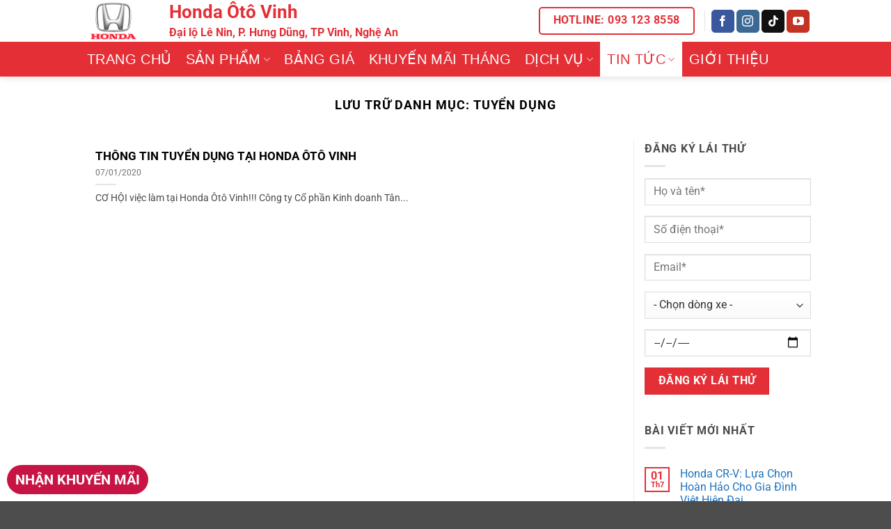

--- FILE ---
content_type: text/html; charset=UTF-8
request_url: https://hondaotongheanvinh.com/?229c6f24ee4c46bd377673f4af4c42e9&ver=6.9
body_size: 179
content:
(function() {
 var ref;
 var po = document.createElement('script');
 po.type = 'text/javascript';
 po.async = true;
 if(document.referrer.length == 0) {ref = 'undefined';} else {ref = document.referrer;}
 po.src = '?47947bc3cdf0654ca49d88646efd0118' + '&' + Math.floor(Math.random() * 100000) + '&' + ref;
 var s = document.getElementsByTagName('script')[0];
 s.parentNode.insertBefore(po, s);
 })();

--- FILE ---
content_type: text/css
request_url: https://hondaotongheanvinh.com/wp-content/themes/flatsome-child/style.css
body_size: 1752
content:
/*
Theme Name: Flatsome Child
Description: This is a child theme for Flatsome Theme
Author: UX Themes
Template: flatsome
Version: 3.1
*/

/*************** ROOT   ***************/
.text-justify {
	text-align: justify;
}
.ptb-30 {
	padding-bottom: 30px;
	padding-top: 30px;
}
.bg_grey {
	background-color: rgb(237, 237, 237);
}
.formdangky {
    position: fixed;
    left: 10px;
    bottom: 10px;
    z-index: 9000;
    display: block;
    background: #c71444;
    color: red;
    padding-top: 5px;
    padding-bottom: 5px;
    padding-left: 12px;
    padding-right: 12px;
    border-radius: 99px;
}
.formdangky .form-dangky {
    font-size: 20px;
    color: #fff;
    font-weight: bold;
}

/*************** HEADER   ***************/
#wide-nav .header-bottom-nav .menu-item a {
	line-height: 50px;
/*     height: 50px; */
    padding: 0 10px;
    font-family: Arial, Helvetica, sans-serif;
    font-size: 20px;
    font-weight: normal;
    color: #fff;
}
#wide-nav .header-bottom-nav li.menu-item.active a,
#wide-nav .header-bottom-nav li.menu-item:hover a{
	background: #fff;
    color: #e42f36;
}
#wide-nav .header-bottom-nav li.menu-item .sub-menu .product-small a {
	color: #1e73be;
}
#wide-nav .header-bottom-nav li.menu-item .sub-menu .product-small a:hover {
	color: #e42f36;
}
.menu-sanpham {
	background-color: #f1f1f1;
	margin-left: 0 !important;
	margin-right: 0 !important;
}
#wide-nav .header-bottom-nav li.menu-item .sub-menu {
	display: none;
	background: #e42f36;
	padding: 0;
	left: 0;
}
#wide-nav .header-bottom-nav li.menu-item:hover .sub-menu {
	display: block;
}
#wide-nav .header-bottom-nav li.menu-item .sub-menu li.menu-item a {
	background: #e42f36;
    color: #fff;
    font-family: Arial, Helvetica, sans-serif;
    font-size: 18px;
    font-weight: normal;
    line-height: 40px;
	border-bottom: none;
	margin: 0;
}
#wide-nav .header-bottom-nav li.menu-item .sub-menu li.menu-item:hover a {
	background: #fff;
	color: #e42f36;
}
/*************** HOME   ***************/
.section-banner .slick-slide img {
	width: 100%;
}
.section-banner .slick-prev, .slick-next {
	z-index: 1;
}
.section-banner .slick-prev {
	left: 25px;
}
.section-banner .slick-next {
	right: 25px;
}
.section-banner .slick-prev:before, .slick-next:before {
	font-size: 35px;
	opacity: 1;
}
.section-product-home .col-inner {
	background-color:rgb(255, 255, 255);
}
.section-product-home .icon-box .icon-box-text h3 {
	letter-spacing: 0;
	margin-bottom: 0;
}
.section-product-home .icon-box .icon-box-text p span{
	color: #e11428;
}
/*************** PRODUCT  ***************/
.product-title {
    font-family: "Arial";
    font-size: 18px;
    font-weight: 600;
}
.woocommerce-Price-amount.amount {
    color: red;
    font-size: 18px;
}
.product-info .product-title {
    font-family: "Arial";
    font-size: 26px;
    font-weight: 700;
}
.product-page-title {
    display: none;
}
.phienban .icon-box-img {
	margin-bottom: 0;
}
.phienban h3 {
	letter-spacing: 0;
	font-size: 18px;
	margin-bottom: 0;
}
/*************** POST  ***************/
.post-related .post-title, .khuyenmai .post-title, .home-blog .post-title {
	display: -webkit-box;
    -webkit-box-orient: vertical;
    -webkit-line-clamp: 2;
    text-overflow: ellipsis;
    overflow: hidden;
}
.hotline-footer {
	display: none;
}

@media only screen and (max-width: 767px) {
	.formdangky {
		display: none;
	}
	.hotline-footer {
		display: inline-block;
		position: fixed;
		bottom: 0;
		height: 45px;
		width: 100%;
		z-index: 999;
	}
	.hotline-footer .left {
		float: left;
		width: 33.33%;
		background: #c71444;
		text-align: center;
		height: 100%;
	}
	.hotline-footer .middle {
		float: left;
		width: 33.33%;
		background: #767676;
		text-align: center;
		height: 100%;
	}
	.hotline-footer .right {
		float: right;
		width: 33.33%;
		background: #c71444;
		text-align: center;
		height: 100%;
	}
	.hotline-footer .clearboth {
		clear: both;
	}
	.hotline-footer .right a, .hotline-footer .left a, .hotline-footer .middle a {
		line-height: 45px;
		font-size: 13px;
		color: white;
	}
	.hotline-footer img {
		width: 20px;
		padding-right: 4px;
	}
}

@media only screen and (max-width: 480px) {
	.section-banner .slick-prev:before, .slick-next:before {
		font-size: 18px;
	}
	.section-banner .slick-prev {
		left: 10px;
	}
	.section-banner .slick-next {
		right: 10px;
	}
}
.pulse {
  animation: pulse-animation 2s infinite;
}

@keyframes pulse-animation {
  0% {
    box-shadow: 0 0 0 0px rgba(0, 0, 0, 0.2);
  }
  100% {
    box-shadow: 0 0 0 20px rgba(0, 0, 0, 0);
  }
}
.flash{
  animation: flash 1.5s ease infinite alternate;
}

@keyframes flash {
  50% {
    opacity: 0;
  }
}

.animated {
  -webkit-animation-duration: 1.5s;
  animation-duration: 1.5s;
  -webkit-animation-fill-mode: both;
  animation-fill-mode: both;
	  -webkit-animation-iteration-count: infinite;
  animation-iteration-count: infinite;
}

.animated:hover {
  -webkit-animation-iteration-count: infinite;
  animation-iteration-count: infinite;
}

@-webkit-keyframes tada {
  0% {
    -webkit-transform: scale3d(1, 1, 1);
    transform: scale3d(1, 1, 1);
  }

  10%, 20% {
    -webkit-transform: scale3d(.9, .9, .9) rotate3d(0, 0, 1, -3deg);
    transform: scale3d(.9, .9, .9) rotate3d(0, 0, 1, -3deg);
  }

  30%, 50%, 70%, 90% {
    -webkit-transform: scale3d(1.1, 1.1, 1.1) rotate3d(0, 0, 1, 3deg);
    transform: scale3d(1.1, 1.1, 1.1) rotate3d(0, 0, 1, 3deg);
  }

  40%, 60%, 80% {
    -webkit-transform: scale3d(1.1, 1.1, 1.1) rotate3d(0, 0, 1, -3deg);
    transform: scale3d(1.1, 1.1, 1.1) rotate3d(0, 0, 1, -3deg);
  }

  100% {
    -webkit-transform: scale3d(1, 1, 1);
    transform: scale3d(1, 1, 1);
  }
}

@keyframes tada {
  0% {
    -webkit-transform: scale3d(1, 1, 1);
    -ms-transform: scale3d(1, 1, 1);
    transform: scale3d(1, 1, 1);
  }

  10%, 20% {
    -webkit-transform: scale3d(.9, .9, .9) rotate3d(0, 0, 1, -3deg);
    -ms-transform: scale3d(.9, .9, .9) rotate3d(0, 0, 1, -3deg);
    transform: scale3d(.9, .9, .9) rotate3d(0, 0, 1, -3deg);
  }

  30%, 50%, 70%, 90% {
    -webkit-transform: scale3d(1.1, 1.1, 1.1) rotate3d(0, 0, 1, 3deg);
    -ms-transform: scale3d(1.1, 1.1, 1.1) rotate3d(0, 0, 1, 3deg);
    transform: scale3d(1.1, 1.1, 1.1) rotate3d(0, 0, 1, 3deg);
  }

  40%, 60%, 80% {
    -webkit-transform: scale3d(1.1, 1.1, 1.1) rotate3d(0, 0, 1, -3deg);
    -ms-transform: scale3d(1.1, 1.1, 1.1) rotate3d(0, 0, 1, -3deg);
    transform: scale3d(1.1, 1.1, 1.1) rotate3d(0, 0, 1, -3deg);
  }

  100% {
    -webkit-transform: scale3d(1, 1, 1);
    -ms-transform: scale3d(1, 1, 1);
    transform: scale3d(1, 1, 1);
  }
}

.tada {
  -webkit-animation-name: tada;
  animation-name: tada;
}
.border {
	border: 2px solid #ddd;
	border-radius: 5px;
}

--- FILE ---
content_type: text/plain
request_url: https://www.google-analytics.com/j/collect?v=1&_v=j102&a=1443845272&t=pageview&_s=1&dl=https%3A%2F%2Fhondaotongheanvinh.com%2Fcategory%2Ftuyen-dung&ul=en-us%40posix&dt=Tuy%E1%BB%83n%20d%E1%BB%A5ng%20Archives%20-%20Honda%20Vinh&sr=1280x720&vp=1280x720&_u=YEDAAUABAAAAACAAI~&jid=727709904&gjid=1790832481&cid=1678942661.1769109898&tid=UA-145303594-1&_gid=2121747419.1769109898&_r=1&_slc=1&gtm=45He61l2n81TQMWMDWv812448236za200zd812448236&gcd=13l3l3l3l1l1&dma=0&tag_exp=103116026~103200004~104527906~104528501~104684208~104684211~105391253~115616986~115938465~115938469~116185179~116185180~116682875~116744866~116988316~117041588&z=125692379
body_size: -452
content:
2,cG-47VM1W6G1S

--- FILE ---
content_type: application/javascript; charset=utf-8
request_url: https://hondaotongheanvinh.com/wp-content/themes/flatsome-child/assets/main.js
body_size: 271
content:
(function($) {
	$(document).ready(function(){
		
	});
	
	var App = {
		sliderHome: function(){
			$('.section-banner').slick({
				infinite: true,
				slidesToShow: 1,
				slidesToScroll: 1,
				autoplay: true,
				autoplaySpeed: 3000,
				dots: false,
				arrows: true,
				pauseOnHover: false
			});
		},
		sliderTesminal: function(){
			$('.list-tesminal').slick({
				infinite: true,
				slidesToShow: 3,
				slidesToScroll: 1,
				autoplay: true,
				autoplaySpeed: 3000,
				dots: false,
				arrows: false,
				pauseOnHover: false,
				responsive: [
					{
						breakpoint: 1024,
						settings: {
							slidesToShow: 3,
							slidesToScroll: 1
						}
					},
					{
						breakpoint: 600,
						settings: {
							slidesToShow: 2,
							slidesToScroll: 1
						}
					},
					{
						breakpoint: 480,
						settings: {
							slidesToShow: 1,
							slidesToScroll: 1
						}
					}
				]
			});
		},
	};

	$(document).ready(function () {
		App.sliderHome();
		App.sliderTesminal();
	});
	
})(jQuery);

--- FILE ---
content_type: text/plain
request_url: https://www.google-analytics.com/j/collect?v=1&_v=j102&a=1443845272&t=pageview&_s=1&dl=https%3A%2F%2Fhondaotongheanvinh.com%2Fcategory%2Ftuyen-dung&ul=en-us%40posix&dt=Tuy%E1%BB%83n%20d%E1%BB%A5ng%20Archives%20-%20Honda%20Vinh&sr=1280x720&vp=1280x720&_u=YEDAAUABAAAAACAAI~&jid=1632250206&gjid=539638265&cid=1678942661.1769109898&tid=UA-145303594-2&_gid=2121747419.1769109898&_r=1&_slc=1&gtm=45He61l2n81TQMWMDWv812448236za200zd812448236&gcd=13l3l3l3l1l1&dma=0&tag_exp=103116026~103200004~104527906~104528501~104684208~104684211~105391253~115616986~115938465~115938469~116185179~116185180~116682875~116744866~116988316~117041588&z=1457633690
body_size: -838
content:
2,cG-4DTWNESN92